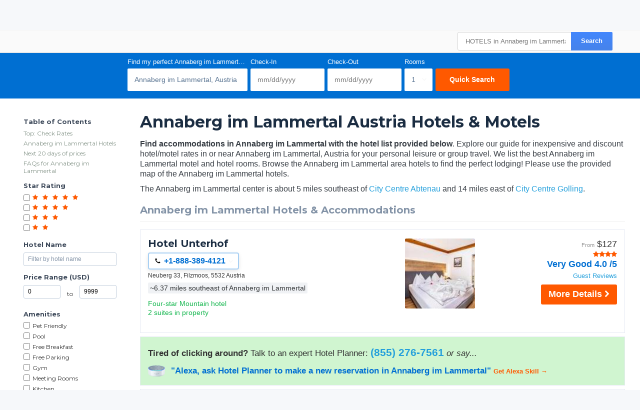

--- FILE ---
content_type: text/javascript;charset=UTF-8
request_url: https://cdn.hotelplanner.com/Common/Javascript/Lang/language.js?Cat=ExtSearchPage%2CHotel+Room+Types%2CPriceTransparency%2CSponsoredAds&locale=en_US&siteId=4&ufb=0&v=1765569928983
body_size: 11711
content:
if (typeof lang == 'undefined') var lang = {};lang.removeFilters='Remove Filters';lang.ninePlus='9+';lang.WhatsNearBy='What\'s Nearby?';lang.Groups='Need 9+ Rooms for a Group?';lang.filters='Filters';lang.poor='Poor';lang.MicroGroupRateDesc='Place a hold on your rooms and receive a private reservation page where you and your guests can book later.';lang.enterStreetAddress='Enter a street address with city, state, and zip or enter a landmark name';lang.TheBestGroupRateShown='The best group rate shown is {discount}% in {date} and the highest average individual rate is {rate} in the month of {date2}.';lang.FloorsInProperty='{number} floors in property';lang.morePhotos='More Photos';lang.sponsoredAd='Ad';lang.FitnessHealthCenter='Fitness + Health Center';lang.GroupAttrition='Group is responsible to use at least {number} % of group room block.';lang.noLandmarks='No Landmarks';lang.AllRoomsHaveExteriorHallways='All Rooms Have Exterior Hallways';lang.CustomerReviewsOfName='Customer Reviews of {name}';lang.Parking='Parking';lang.photos='Photos';lang.EightFtByTenFt='8\'/10\'';lang.ExtraPersonCharge='Extra Person Charge:';lang.HotelHasAnEcoFriendlyPolicy='Hotel has an eco-friendly policy';lang.SearchingRoomTypes='Searching all hotel inventory networks';lang.HighlightBreakfast='Breakfast Included!';lang.MoreInfo='More Info';lang.AirportShuttleProvided='Airport shuttle provided';lang.search='Search';lang.BookNowButton='Book Now';lang.MeetingSpace='Meeting Space:';lang.Size='Size';lang.PropertyType='Property Type';lang.MetaTitle='Hotel Availability -';lang.ViewNow='View Now';lang.hotelsFiltered='([var1] hotels filtered)';lang.FullDayRental='Full Day Rental:';lang.VRBOsNearbySingular='1 VRBO Nearby';lang.OneRoom='1 room';lang.PowerOutlets2='Power Outlets:';lang.Location='Location';lang.YouPay='You Pay:';lang.BreakfastInformation='Breakfast Information';lang.HollowSquare2='Hollow{br}Square';lang.negotiatedRates='Negotiated Rates';lang.previous='Prev';lang.lowestRatesWithin='Lowest rates within {mileCount} miles';lang.PlanningAnEvent='Planning an Event?';lang.YourOfferPolicies='Your Offer Policies';lang.VRBOsNearby='[var1] VRBO\'s Nearby';lang.CheckOutTime='Check Out:';lang.SelectYourRoomType='Select Your Room:';lang.worldwide='Worldwide';lang.ShuttleInfo='Shuttle Info';lang.sortBy='Sort By';lang.fitnessCenter='Fitness Center';lang.showBestRates='Show lowest price';lang.GroupNoAttrition='The group is not responsible to pay for unused rooms in the block.';lang.TotalSize2='Total Size:';lang.PostedOnDate='Posted on {date}';lang.seeStreetView='See Street View';lang.TheChartAboveShowsSeasonalityO='The chart above shows seasonality of rates for both our group rates and the lowest individual rates we could find at the time the group offer was placed.';lang.Weather='Weather';lang.downloadOurMobileApp='Download our mobile app for last minute discounted mobile deals!';lang.DepartFromAirport='Depart From Airport';lang.enterZip='Enter a zipcode';lang.fourStarHotels='4 Star Hotels';lang.getLowerBids='Get Even Lower Hotel Bids';lang.CheckInFees='You\'ll be asked to pay the following charges at the property:';lang.Children='Children:';lang.cancel='Cancel';lang.NumberRooms='{number} rooms';lang.restaurant='Restaurant';lang.Ownership='Ownership:';lang.VisualTour='Visual Tour';lang.MicroGroupRateButton='Instant Room Block';lang.BothInteriorAndExteriorHallway='Both Interior and Exterior Hallways';lang.CheckRates='Check Rates';lang.RequiredStayMsg3='This event requires you to stay a minimum of {Count} nights at this hotel on {StartDate} to {EndDate} to receive our special rates.';lang.RequiredStayMsg2='This event requires you to stay a minimum of one night at this hotel on {StartDate} to {EndDate} to receive our special rates.';lang.AdditionalEventInfo='Additional Event Information';lang.RequiredStayMsg1='This event requires you to stay at this hotel on {StartDate} to {EndDate} to receive our special rates.';lang.textLinkToPhone='Text a Link to My Phone';lang.NoAirportShuttle='{beginSection}Sorry{endSection}, {beginSection2}no{endSection2} airport shuttle available.';lang.postPay='Only pay when you stay rates';lang.Crescent='Crescent';lang.usCanada='US / Canada';lang.YesPetsAllowed='{beginSection}Yes!{endSection} Pets are allowed.';lang.DrivingDirections='Driving Directions';lang.BoardroomMeetingSpace='Boardroom Meeting Space';lang.sortResults='Sort';lang.RoomsLabel='Rooms:';lang.IfYouNeedMoreThanOneormanyroom='If you need more than {oneOrManyRooms}, we suggest booking no more than {oneOrManyRooms} at a time to avoid confirmation errors.';lang.CheckPrices='Check prices';lang.allInclusiveResort='All-inclusive resort';lang.AgesOfChildren='Ages of children (Discounts may apply)';lang.BookingsInTheLastTwoDays='{begin}{number} bookings{end} in the last 48 hours';lang.RoomSelection='Room Selection';lang.DueNow='Due Now';lang.DisclaimerMsg='Rates shown are nightly rates before taxes and do not necessarily reflect all discounts available. The chart provides the cheapest public rates available by room type.';lang.hideNegotiatedRates='Hide negotiated rates';lang.CloseWindow='Close Window';lang.NightlyRates='Nightly Rates';lang.HighlightsMayChange='The {name} highlights above are subject to change without notice.';lang.terrible='Terrible';lang.MandatoryResortFeesTaxes='(mandatory resort fees/taxes)';lang.MicroGroupRateBadge='Group Rate';lang.TestimonialsWhyUseHotelPlanner='Testimonials:';lang.GroupBidExpiresAfter='This offer is good for {number} {unitOfTime} after {date}.';lang.Smoking='Smoking';lang.TheaterLayout='Theater Layout';lang.Includes='Includes';lang.NightlyParking='Nightly Parking:';lang.OurHotelPlannerExpertReviewsOf='Our Hotel Planner Expert Reviews of {name}';lang.ResortFees='Resort Fees';lang.sortByZipOrAddress='Sort by a Zipcode or Address';lang.MapLoading='Map is loading...';lang.sponsoredAdTitle='Ad Transparency Information';lang.ChangeMyDates='Change your stay dates';lang.FloorLevel='Floor Level';lang.average='Average';lang.UseMeetingSpaceChart='Feel free to use the {name} meeting space capacities chart below to help in your event planning.';lang.hotelFiltered='(1 hotel filtered)';lang.ErrorCheckIn='Sorry, check-in date must be prior to check-out date. Please fix your dates.';lang.InEnglish='in English';lang.SearchButtonText='GO';lang.neighborhood='Neighborhood';lang.Columns='Columns';lang.RatesTypicallyRangeFromPriceTo='Rates typically range from {price} to {price2} {currency}';lang.sortByLandmark='Sort by a Landmark or Neighborhood';lang.IsNaturalLight='Natural Light?:';lang.MeetingPlannerBeginroomsbooked='(Meeting planner{beginRoomsBooked}, booked {number} room{beginPlural}s{endPlural}{endRoomsBooked}), from {country}';lang.SelectMyRoom='Select My Room';lang.SizeUnitofmeasurement='Size{br}({unitOfMeasurement})';lang.zipOrAddress='Zip or Address';lang.Itinerary='Itinerary';lang.RateDetails='Rate Details';lang.NamePeriod='{name}.';lang.geolocationDisabledErrorMessag='Sorry, but we detected that you have geolocation disabled.';lang.Banquet='Banquet';lang.destination='Destination';lang.RestrictionsMayApplyAndTheseOf='Restrictions may apply and these offers may change at any time.';lang.back='Back';lang.loadingHotels='Loading hotels';lang.stars='Stars';lang.BuiltInAV='Built In A/V';lang.Cleanliness='Cleanliness';lang.Room='Room';lang.ThisChartWillShowPastSeasonali='This chart will show past seasonality and also project future months.';lang.Error30Days='Sorry, we do not have instant rates for a reservation for longer than 30 days. Please adjust your dates or use the link below to submit a request for hotel bids.';lang.ErrorArrival='Sorry, the specified arrival date is prior to today\'s date. Please fix your dates.';lang.PerRoom='(per room)';lang.IsBuiltInAV='Built In A/V?';lang.Processing='Loading the hotel details...<br><br>Thank you for your patience.';lang.NextImage='Next Image';lang.HightlightDirect='Hotel Direct rate';lang.linkSentToPhone='The app download link has been sent to your phone';lang.Convention='Convention';lang.childrenActivities='Children Activities';lang.ReviewCount='{count} reviews';lang.hotelRating='Hotel Rating';lang.CloseThis='Close This';lang.distanceFromCityCenter='[var1] mile from [var2] center';lang.GroupBooking='Group Booking';lang.NaturalLight='Natural Light';lang.PowerOutlets='Power Outlets';lang.TotalMiscFees='Total Misc Fees:';lang.SuitesInProperty='{number} suites in property';lang.quickPhotoViewer='Quick Photo Viewer';lang.ImageOfName='Image of {name}';lang.petFriendly='Pet Friendly';lang.CrescentRounds='Crescent Rounds';lang.watchPriceLabel='Watch';lang.ErrorInvalidDates='Sorry, the specified arrival date is prior to today\'s date or the dates entered are invalid dates. Please fix your dates.';lang.TheseAreSpecialPromos='These are typically special promotions for groups and meetings during slower times of the year for the property.';lang.distanceFromZipMetric='[var1] kilometer from [var2]';lang.NamePhotoCollage='{name} photo collage';lang.guestReviews='Guest Reviews';lang.bookOnlineOrCall='Book Online or Call:';lang.MilesAbbreviated='Mi';lang.AboutName='About {name}';lang.CustomerReviews='Customer Reviews -';lang.RatingOfFive='{beginSection}{rating}{endSection}{beginSection2}/5{endSection2}';lang.NPassengers='{n} passengers';lang.Top='Top';lang.showMeMore='Continue';lang.GroupNoDepositRequired='No deposit required.';lang.PoliciesSpecific='These policies are specific to your request as determined by the hotel.';lang.BasedOnGuestReviewsLabel='{begin}Based on {rating} guest reviews{end}, {reviewLabel}';lang.BlockBtnTitle='Hold Rooms For Later?';lang.ResponseFromManagement='{begin}Response from Management on {end}{begin2}{date}{end2}:';lang.map='Map';lang.CrescentTablesLayout='Crescent Tables Layout';lang.PetsNotAllowed=', pets are <u>not</u> allowed.';lang.Quality='Quality';lang.Breakfast='Breakfast';lang.HasValetParking='Has valet parking';lang.viewAllPhotos='View All Photos and Rates';lang.hotelName='Hotel Name';lang.nightly='nightly';lang.YesAirportShuttle='{beginSection}Yes!{endSection} There is an airport shuttle.';lang.ArrivalAirport='Arrival Airport';lang.HighlightPayZero='You selected a Pay at Hotel rate';lang.UShapeMeetingLayout='U Shape Meeting Layout';lang.internetConnectionDown='It appears that your internet connection is down. Please check your connection and try again.';lang.Meters='Meters';lang.SizeSqUnitofmeasurement='{size} Sq. {unitOfMeasurement}';lang.Windows='Windows';lang.CheckMeetingSpacePricesOr='{beginLink}Check meeting space Prices{endLink} or {beginLink2}Need sleeping rooms? Get {name} group rates{endLink2}';lang.mapView='Map View';lang.showingXHotels='Showing [var1] hotels';lang.GroupCancelNoLaterThan='Group members may cancel no later than {date}.';lang.IsBuiltInScreens='Built In Screens?';lang.Km='km';lang.PetsYes='Yes!';lang.Columns2='Columns:';lang.dealsForTonight='Deals for tonight near me';lang.NightlyTotal='nightly total before taxes';lang.PricesByRoom60Days='Standard prices by room type for the next 60 days';lang.select='Select';lang.AboutThisBrand='About this Brand';lang.yourLocation='your current location';lang.PetsSorry='Sorry';lang.landmark='Landmark';lang.city='Where?';lang.NumberSuitesInProperty='{number} suites in property';lang.WeSavedYourInfo='We saved most of your basic reservation information so you don\'t have to retype it on your next attempt.';lang.onlyShowNegotiatedRates='Only show negotiated rates';lang.RateFluctuationsOf='Rate fluctuations of {name}';lang.nearExit='near Exit {exit} on {highway}';lang.All='All';lang.RatingOutOf5='{beginSection}{rating}{endSection} {beginSection2}out of 5{endSection2}.';lang.NightlyFees='{number} nightly misc. hotel resort fees or flat taxes';lang.showinXofHotelsRange='Showing [var1] - [var2] of [var3] hotels';lang.distanceFromZipPluralMetric='[var1] kilometers from [var2]';lang.removeFilterTip='Remove this search filter to see even more hotels';lang.CheckCurrentPrices='Check Current Prices';lang.reset='reset';lang.QuickJumpTo='Quick Jump to';lang.Value='Value';lang.Feet='Feet';lang.PhotoOfName='Photo of {name}';lang.Hotel='Hotel';lang.onlyBookedOverPhone='Rate can only be booked over the phone:';lang.LongTermStayGuestBeginroomsboo='(Long term stay guest{beginRoomsBooked}, booked {number} room{beginPlural}s{endPlural}{endRoomsBooked}), from {country}';lang.Overall='Overall';lang.IsObstructions='Obstructions?';lang.ConventionBoothLayout='Convention Booth Layout';lang.VerifiedReviewOf='Verified Reviews of {name}';lang.GolfCourseOnProperty='Golf course on property';lang.whatYouNeedToKnow='What you need to know';lang.Corridors='Corridors:';lang.EpsGuestDisclaimer='Expedia Group verifies all reviews to ensure that the customer has indeed booked on our site. To encourage customers to submit their reviews, we send an email containing a link to evaluate the hotel to which we sometimes attach a reduction or Expedia Rewards voucher to use on a future trip. We post all reviews whether they are positive or negative, to the extent that they respect our {a}content directives{ae}. This monitoring is automated. Any rejection is manually checked and, if maintained, notified to the reviewer by email with reasons. We do not otherwise process changes, nor reviewer contact. We de-list reviews after 4 years, other than for properties having a non-significant number of reviews.';lang.TotalWithTax='grand total with tax included';lang.Theater='Theater';lang.price='Price';lang.CheckPricesTitle='Check Prices';lang.distanceFromZipPlural='[var1] miles from [var2]';lang.ErrorRoomsNotFound='Sorry, could not find any rooms available at this property that matched your dates and number of rooms or they have sold out recently.';lang.ViewMap='View Map';lang.PricesByLocation60Days='Nearby hotel prices for the next 60 days';lang.LearnMore='Learn More';lang.sqm='sqm.';lang.Error330Days='Sorry, cannot book over 330 days in advance. Please fix your dates.';lang.SummaryOfVerifiedReviews='Summary of Verified Reviews';lang.BanquetSpaceLayout='Banquet Space Layout';lang.HollowSquareTableLayout='Hollow Square Table Layout';lang.MicroGroupRateHeading='Congratulations, We have found you a group rate!';lang.HoldsPeoplePeople='Holds {people} people';lang.HowDoIBook='How do I book?';lang.GoToVRBO='Go to VRBO';lang.ptResortFeeDisclaimer='This hotel charges a resort fee upon check-in. Resort fees are additional charges on top of the advertised room rate. They are also sometimes called amenity fees, facility fees, destination fees, or urban fees. The idea behind them is that they cover the cost of various amenities and services that the hotel offers, such as gym and pool access, Wifi, Local calls, in-room safe, beach towels, parking. Resort fees are typically mandatory if the hotel charges them at all.';lang.address='Address';lang.starRating='Stars';lang.viewHotelsInMap='View Hotels in Map';lang.RegistrationDeskForMeeting='Registration Desk for Meeting';lang.RoomName='Room Name';lang.newReservations='New Reservations';lang.xFilters='X Filters';lang.No='No';lang.BookAnytime='Group may book under the block anytime before check-in.';lang.BelowAreTheHotDatesFor='Below are the \"hot dates\" for {name}.';lang.howShouldWeDirectCall='How should we direct your call?';lang.TestimonialsIcon='Testimonials icon';lang.SearchFlights='Search Flights';lang.myCurrentLocation='My Current Location';lang.NoticeFees='Notices & Fees';lang.AmenitiesFeatures='Amenities / Features';lang.HotelDescription='Hotel Description';lang.PromoRewards='Eligible for brand loyalty rewards';lang.MapAttractions='Map & Attractions';lang.NumberRoomsInProperty='{number} rooms in property';lang.ErrorCheckInResolved='Sorry, check-in date could not be resolved, please enter your check-in date.';lang.usCanadaPhone='001 (817) 983-0741';lang.PayZeroToday='You selected a {styleBegin}Pay at Hotel{styleEnd} rate';lang.postPayDescription='<b>What are \"pay when you stay\" rates?</b><br><br>\"Pay when you stay\" or Post Pay rates are rates where you pay the hotel upon check out as opposed to pre-paying with us. We\'ll use your credit card to book and hold your reservation, but you will only be charged upon check out by the hotel.<br><br><u>Post Pay rates are generally more expensive</u>, but the change/cancel policies can <i>sometimes</i> be more flexible. <br><br>We\'d only recommend using Post Pay rates if you are likely to have to make changes to the booking within a couple days of check in or if you won\'t have the funds available on your credit card to pay for the rooms until you check in to the hotel.';lang.CleaningInformation='Cleaning Policies';lang.or='--- OR ---';lang.PlannerFromCountry='{beginSection}{name}{endSection} from {country}';lang.NotificationsOnsite='Notifications / Other on-site fees';lang.GroupMemberBeginroomsbookedBoo='(Group member{beginRoomsBooked}, booked {number} room{beginPlural}s{endPlural}{endRoomsBooked}), from {country}';lang.IsBuiltInStage='Built In Stage?';lang.RequestAGroupQuote='Request a group quote';lang.UShape='U-Shape';lang.NumberConferenceRoomsInPropert='{number} conference rooms in property';lang.MiscFeesPolicies='Misc Fees / Policies';lang.PhotoOfNumber='Photo {number} of {name}';lang.DimensionsLWH='{length} x {width} x {height} {metric}';lang.ReceptionDeskForMeeting='Reception Desk for Meeting';lang.noDestinationsFound='No Destinations Found';lang.Windows2='Windows:';lang.MySearch='My Search';lang.LotsOfAdults='Are you sure you need {NUMBEROFADULTS} adults per room? If not, please adjust your search above. That many people in a room will eliminate most room types.';lang.RateSeasonality='Rate Seasonality';lang.Suites='Suites:';lang.ViewMoreCharts='View more rate charts';lang.close='Close';lang.IndoorPoolOnProperty='Indoor pool on property';lang.FeetAbbreviated='Ft.';lang.moreHotels='More Hotels';lang.HotelPlannerSpecializesIn='Hotel Planner specializes in {city} event planning for sleeping rooms and meeting space for corporate events, weddings, parties, conventions, {beginLink}negotiated rates{endLink} and trade shows.';lang.BuiltInScreens='Built In Screens';lang.closeFullscreenView='Close Fullscreen View';lang.error='Error';lang.GroupAndMeetingPromotionsAtNam='Group and Meeting Promotions at {name}';lang.privatePool='Private Pool';lang.InternetInformation='Internet / WiFI';lang.dealsForTonightErrorMessage='Sorry, an error occurred while trying to find your location.';lang.distanceFrom='[var1] mile from the [var2]';lang.Floors='Floors:';lang.PromoBreakfast='Breakfast is included!';lang.BanquetSpace='Banquet Space:';lang.Capacity='Capacity';lang.NumberConferenceRooms='{beginLink}{number} conference rooms{endLink} in property';lang.StandardRoom='Standard Room';lang.guestRating='Guest Rating';lang.distanceFromCityCenterPluralMe='[var1] kilometers from [var2] center';lang.xOfY='{x} of {y}';lang.viewFullscreenMap='View Fullscreen Map';lang.Apartments='Apartments';lang.Edit='Edit';lang.showingXofHotels='Showing [var1] of [var2] hotels';lang.deposit1st='Deposit is 1st night\'s room total and tax';lang.Condition='Condition';lang.excellent='Excellent';lang.BlockBtnText='request a private room block';lang.HighlightRewards='Eligible for brand loyalty rewards.';lang.PoolInfo='Pool Info:';lang.call='Call';lang.MeetingRoomsAndBanquetRoomsAtN='Meeting Rooms and Banquet Rooms at {name}';lang.distanceFrom2='Distance from [var1]';lang.BrandLogoFor='Brand logo for {name}';lang.NonSmokingRooms='Non Smoking Rooms:';lang.Layout='Layout';lang.showAllHotels='Show All Hotels';lang.WindowsDoOpen='Windows Do Open';lang.ErrorNoRooms='Sorry, could not find any rooms available that matched your dates and number of rooms.';lang.Cancellation='Cancellation:';lang.ApproximateDistanceAway='~{number} {unitOfMeasurement} away';lang.Availabilityfor='Availability for';lang.Dimensions='Dimensions';lang.BackToRoomSelection='Back to Room Selection';lang.AirportShuttle='Airport Shuttle?';lang.Description='Description';lang.filterHotelName='Filter hotel name';lang.MetersAbbreviated='M.';lang.OnlinePrice='{1}Public Price {2}{3}/nt.:{4}';lang.veryGood='Very Good';lang.NonSmoking='Non-Smoking';lang.standard='Standard';lang.KayakFlightSearch='KAYAK Flight Search';lang.Doubles='Rooms with 2 Beds:';lang.hotels='Hotels';lang.Thumbnails='Click thumbnails above to view full size';lang.SeeAllDiscounts='See All Discounts';lang.VerifiedReview='Verified Review';lang.airbnbsNearbySingular='1 Airbnb Nearby';lang.moreInformation='For more information';lang.threeStarHotels='3 Star Hotels';lang.Obstructions='Obstructions';lang.zipcode='Zipcode';lang.GroundLevel='Ground Level';lang.IndividualTravelerBeginroomsbo='(Individual traveler{beginRoomsBooked}, booked {number} room{beginPlural}s{endPlural}{endRoomsBooked}), from {country}';lang.PhotoGallery='Photo Gallery';lang.DateRange='{beginSection}{date}{endSection} - {beginSection2}{date2}{endSection2}';lang.LastRenovatedInYear='Last renovated in {year}';lang.kitchenInRoom='Kitchen in Room';lang.SearchAllHotelsNearby='Search All Hotels Nearby';lang.AmenitiesAvailable='Amenities Available';lang.rooms='Rooms';lang.HasOutdoorSwimmingPool='Has outdoor swimming pool';lang.addressZip='Address/Zipcode';lang.star='Star';lang.submit='Submit';lang.NumberFloorsInProperty='{number} floors in property';lang.RegistDesk='Regist.{br}Desk';lang.distanceFromPluralMetric='[var1] kilometers from the [var2]';lang.CheckAvailability='Check availability';lang.GroupRate='group rate';lang.BackToTop='Back to Top';lang.Miles='Miles';lang.Reception='Reception';lang.blackoutDatesError='Sorry, these dates fall over black out dates.';lang.updateSearchResults='Update Search Results';lang.VirtualTour='Virtual Tour';lang.FindMeetingSpace='Find Meeting Space';lang.FloorsBelowGround='{number} Below Ground';lang.RegDesk='Registration Desk';lang.privacyPolicy='Privacy Policy';lang.EstHotelSavings='{1}Savings {2}{3}/nt.:{4}';lang.StartNewSearch='Start New Search';lang.PackagePolicy='No changes or cancellations are allowed for this booking.';lang.PropertyDescription='Property Description';lang.NameInParentheses='\"{name}\"';lang.TotalSize='Total Size';lang.breakFrameButtonText='View Fullscreen';lang.thanksForTheFeedback='Thank you for giving us your feedback!';lang.BasedOnGuestReviews='Based on {number} guest reviews';lang.MapOfName='Map of {name}';lang.hotelClosedFrom='We believe this hotel is temporarily closed starting {fromDate} until further notice.';lang.CleaningFrequency='Cleaning Frequency:';lang.fiveStarHotels='5 Star Hotels';lang.selectLandmark='Select a landmark or destination';lang.AvailRooms='Available Rooms';lang.ParkingInformation='Parking Info';lang.ShowGuestReviews='Show Guest Reviews';lang.airbnbsNearby='[var1] Airbnb\'s Nearby';lang.MeetingSpaceThumbnail='{name} Meeting Space Thumbnail {number}';lang.Singles='Rooms with 1 Bed:';lang.listView='List View';lang.GoToAirbnb='Go to Airbnb';lang.name='Name';lang.DetailsOtherExpenses='Details / Other Expenses';lang.Avg='Avg';lang.HasIndoorSwimmingPool='Has indoor swimming pool';lang.AirportShuttleInformation='Airport & Shuttle Information';lang.FEMAApproved='FEMA Approved:';lang.phoneEmptyText='555-555-5555';lang.GreenSustainability='Green Sustainability';lang.sortByRating='Sort by Rating';lang.OverallScoreOfFive='Overall Score{beginSection}{rating}{endSection}{beginSection2}/{endSection2} {beginSection3}5{endSection3}';lang.FiveFtBySixFt='5\'/6\'';lang.RatesComparedTo='Online rate shown was the lowest public rate we found for the same stay dates on leading travel sites such as Expedia, Hotels.com, Travelocity, Priceline and Orbitz.';lang.isPetFriendly='Pet Friendly?';lang.Comfort='Comfort';lang.PreviousImage='Previous Image';lang.sortByName='Sort by Name';lang.Yes='Yes';lang.UpdateDetected='Recent rate update detected, click Book Now to see correct rates';lang.Boardroom='Boardroom';lang.BelowAreTheVerifiedReviewsFrom='Below are the verified reviews from guests that we have booked recently:';lang.general='General';lang.distanceFromCityCenterPlural='[var1] miles from [var2] center';lang.next='Next';lang.distanceTo='Distance to';lang.Show='Show';lang.PleaseSeeYourBidForSpecificDep='(please see your bid for specific deposit details)';lang.BuiltInStage='Built In Stage';lang.MeetingRooms='Meeting Rooms:';lang.RequestGrpBlk='Request a Group Block';lang.OnSite='On-site';lang.KilometersAbbreviated='Km';lang.ErrorCheckOutResolved='Sorry, check-out date could not be resolved, please try again. Please fix your dates.';lang.FloorsLabel='Floors:';lang.WeWillSaveMostOfYourInformatio='We will save most of your information after the first booking so you don\'t have to re-type the same information.';lang.AddInfo='Additional Info';lang.Planners='planners';lang.AirportShuttleHeading='Airport and Shuttle';lang.RoomType='Room Type';lang.TourTextLink='Click Here For a Visual Tour Of This Hotel';lang.backToListView='Back to List View';lang.FAQ='Frequent Questions';lang.meetingFacilities='Meeting Facilities';lang.IfYouAreFlexibleWithDatesYouMa='If you are flexible with dates, you may want to consider staying at {name} in a month when rates are lower.';lang.LessInfo='Less Info';lang.FreeCancellation='FREE Cancellation';lang.LocalAttractions='Local Attractions';lang.CheckInTime='Check In:';lang.BanquetMeeting='Banquets / Meetings';lang.hotelClosedFromTo='We believe this hotel is temporarily closed over the following dates: {fromDate} - {toDate}';lang.MapNearby='What\'s Nearby?';lang.PromoBizTraveler='Business Traveler Deal! Business card or ID required at check-in.';lang.Airport='Airport';lang.StarHoteltype='{stars} Star Property';lang.ChangeSearch='Change Search';lang.checkIn='Check-in';lang.checkOut='Check-out';lang.FutureDate='Please adjust your check in date. <b>Your check in date must be in the future</b>.';lang.DistanceFromUnit='{distance} {unitOfMeasurement}';lang.ptDisclaimerCheckout='This includes the total of any estimated taxes paid by the travel service provider (such as a hotel company) at the time of your booking and/or by us to tax authorities (including but not limited to sales tax, occupancy tax and value added tax). This amount may also include hotel fees, cleaning fees and other fees paid to and/or retained by us, the hotel supplier and/or the website through which you booked, our work and/or services on the site. Please see terms and conditions for more information.';lang.corporateRateInfo='This is a specially negotiated rate';lang.ShowPetPolicy='Show Pet Policy';lang.LXWXHLength='L x W x H{br}({length})';lang.PoliciesExpenses='Policies / Expenses';lang.distanceFromPlural='[var1] miles from the [var2]';lang.hotelInfo='Hotel Info';lang.swimmingPool='Swimming Pool';lang.CheckInTime2='Check-in: {time}';lang.Airbnb='VRBO';lang.CheckInTime3='Check In: {time}';lang.HandicapRooms='Handicap Rooms:';lang.HighlightBizTraveler='Special Business Traveler Only Deal!';lang.NoAvail='Sorry, there is no longer availability for these dates. You may modify your dates and rooms needed above.';lang.showAllRates='Show all rates';lang.HotelRfp='{name} Hotel RFP Request for Proposal';lang.PetFriendly2='Pet friendly';lang.OverallScore='Overall Score';lang.priceRange='Price Range';lang.GroupSpecials='Group Specials';lang.MapIsLoading='Map is loading...';lang.VerifiedReviewDateRange='Verified Review, stayed from {date} to {date2}{beginDiscount} at a {currency}{rate} {averageNightlyOrGroupRate}{beginDiscountPercentage} ({discount}% discount){endDiscountPercentage}.{endDiscount}';lang.ProjectionEquip='Projection Equip.';lang.BackHotelDetails='Back to Hotel Details';lang.InvalidDates='Invalid dates. Please go back and fix the dates.';lang.Adults='Adults:';lang.RoomsInProperty='{number} rooms in property';lang.TotalTaxes='Total Taxes:';lang.OneDayHoldRental='24 Hr. Hold Rental:';lang.termsOfUse='Terms of Service';lang.GeneralErrorProcessing='A general error occurred while processing your request';lang.Okay='Okay';lang.PeopleAlsoViewed='People also viewed these hotels';lang.AddressPhone='Address & Phone';lang.Disclaimer='The room rates listed are for double occupancy unless otherwise stated and exclude tax recovery charges and service fees. The total includes tax recovery charges and service fees.';lang.SqFeet='Sq. Ft.';lang.distanceFromZip='[var1] mile from [var2]';lang.SelectRoomType='Select Your Room:';lang.LocalShuttleInfo='Local Shuttle Info:';lang.readReviews='Read Reviews';lang.distanceFromCityCenterMetric='[var1] kilometer from [var2] center';lang.twoStarHotels='2 Star Hotels';lang.updatingResults='Updating Results';lang.ReviewsIntro='These are the most recent reviews provided by our partner TripAdvisor';lang.TypicalGroupDeposit='Typical Group Deposit:';lang.AreaAttactions='Area Attactions';lang.xPrivatePools='{poolCount} private pools';lang.CheckOutTime2='Check-out: {time}';lang.MeetingRoomName='Meeting Room Name';lang.ContactHotel='Contact Hotel';lang.GroupCoordinatorBeginroomsbook='(Group coordinator{beginRoomsBooked}, booked {number} room{beginPlural}s{endPlural}{endRoomsBooked}), from {country}';lang.LowestRateRateCurrency='Lowest Rate: {rate} {currency}';lang.PetsConsidered='Not specified';lang.threeEasySteps='3 Easy Steps & <br>\r\nLowest Rates Guaranteed';lang.CompBreakfast='Comp. Breakfast';lang.ViewSpaces='View Spaces';lang.EveningRental='Evening Rental:';lang.GroupsAndMeetings='Groups & Meetings';lang.LoungeBarHours='Lounge/Bar Hours:';lang.PreviouslyKnownAs='Previously known as:';lang.MeetingSpaceCalculator='Meeting Space Calculator';lang.DistanceAway='{number} {unitOfMeasurement} away';lang.distanceFromMetric='[var1] kilometer from the [var2]';lang.HighlightFood='F&B Credit Included!';lang.Percentage='{percentage}%';lang.HollowSquare='HollowSquare';lang.FloorLevel2='Floor Level:';lang.more='More';lang.Nearby='Search Hotels Nearby with Availability';lang.NoFees='No misc. hotel resort fees or flat taxes';lang.newSearch='New';lang.groupSales='Group Sales';lang.sortBySavings='Best Savings';lang.StarRatingLabel='Star Rating:';lang.eventDetails='Event Details';lang.sqft='sqft.';lang.loadingHotelInfo='Loading Hotel Info';lang.HotelPlanners='hotel planners';lang.GroupNoCancel='You can not cancel once the deposit is received';lang.TwentyFivePlus='25+';lang.pleaseEnterYourCommentsHere='Please let us know what you like or what you\'d like to see improved. \r\n\r\nWe strive to make your hotel booking experience the absolute best, so your feedback is very valuable to us!';lang.amenities='Amenities';lang.Service='Service';lang.Backtoresults='Go Back';lang.showingXofRange='Showing [var1]-[var2] of [var3]';lang.RoomType2='Room Type:';lang.reviews='Reviews';lang.GroupCancelAnytime='Group members may cancel at any time before check-in.';lang.Classroom='Classroom';lang.ptDisclaimer='This includes the total of any estimated taxes paid by the travel service provider (such as a hotel company) at the time of your booking and/or by us to tax authorities (including but not limited to sales tax, occupancy tax and value added tax). This amount may also include hotel fees, cleaning fees and other fees paid to and/or retained by us, the hotel supplier and/or the website through which you booked, our work and/or services on the site. Any add-on products purchased along with the hotel room may not be included in the total shown. Please see terms and conditions for more information.';lang.PromoFood='F&B Credit Included!';lang.ShowRoomSoldOut2='Please select another room type from the options below.';lang.StarsOfFive='{stars} of 5';lang.GroupRequiredDeposit='{number} is required as a deposit.';lang.ErrorTooManyGuests='Sorry, the selected room can not accomodate the number of guests you specified. Please enter a lesser amount of guests or select a different property.';lang.giveUsYourFeedback='Feedback';lang.sortByPrice='Sort by Price';lang.CheckOutTime3='Check Out: {time}';lang.SimilarHotels='Similar Hotels';lang.GroupsSmall='Need 9+ Rooms?';lang.PlannerFromCityCountry='{beginSection}{name}{endSection}, a local HotelPlanner {city} expert from {country}';lang.photoViewer='Photo Viewer';lang.DistToNearestGym='Dist. to Nearest Gym:';lang.NoPetsNotAllowed='{beginSection}Sorry{endSection}, pets are {beginSection2}not{endSection2} allowed.';lang.advancedFilters='Advanced Filters';lang.deposit3st='Deposit is 3 nights room total and tax';lang.AverageNightlyRate='average nightly rate';lang.BelowAreTheMeetingBanquetConfe='Below are the meeting, banquet, conference and event spaces at {name}.';lang.CountryFlag='{country} flag';lang.ShowRoomSoldOut1='We are sorry, but the requested room type has just sold out since your original search. It is rare that this happens, but it is possible if a certain room type is sold out or if the rate changes from the time you search to the time you attempt to book the reservation.';lang.DepositOneNightTotal='Deposit is 1st night\'s room total and tax';lang.DistToHrRestaurant='Dist. to 24hr Restaurant:';lang.complimentaryBreakfast='Complimentary Breakfast';lang.GroupScoreOfTen='Group score of {beginSection}{score}{endSection}/10';lang.noRating='Not Rated';lang.MeetingSpace2='Meeting Space';lang.cost='Cost';lang.sponsoredAdDesc='This hotel listing is sponsored. Our search results are sorted by a combination of factors to give you a set of choices according to your preferences.';lang.picturesAndDescription='Select - Hotel pictures and description';lang.DistToFoodBars='Dist. to Food/Bars:';lang.Reservations='Reservations:';lang.Note='Note:';lang.RoomWindows='Room Windows:';lang.OurRecordsShowThatThisHotelsBo='Our records show that this hotel\'s booking system only supports booking {begin}up to {oneOrManyRooms} room(s){end} in one transaction.';lang.YearOfLastRenovation='Year of Last Renovation:';lang.OurExpertPlannersPeriodicallyV='Our expert {plannersOrHotelPlanners} periodically visit and review the hotels we represent in person.';lang.TheAvgGroupSaves='The Avg. Group Saves {number}%!';lang.Total='Total:';lang.WindowsDontOpen='Windows Don\'t Open';lang.ClassroomMeetingLayout='Classroom Meeting Layout';lang.StarHoteltypeInCounty='{stars} Star Property in {name}';lang.RateCanOnlyBeBookedOverThePhon='Rate can only be booked over the phone: {phone}';lang.ThisIsTheMostRecentVisit='This is the most recent visit:';lang.PetsAllowed='Pets are allowed.';lang.SeasonalityOfHotelRatesAt='Seasonality of Hotel Rates at {name}';lang.OnePassenger='1 passenger';lang.RoomsSearchLabel='Rooms:';lang.Dimensions2='Dimensions:';lang.MainPhoto='Main photo';lang.need5RoomsOr14Nights='Need 5+ rooms or 14+ nights?';lang.AllRoomsHaveInteriorHallways='All Rooms Have Interior Hallways';lang.noHotelsFound='Whoops, no hotels found. Please try adjusting your search and/or <a href=\"javascript:HPApp.getController(\'HotelSearch\').resetAllFilters();\">resetting the filters</a>.';lang.deposit2st='Deposit is 2 nights room total and tax';lang.HalfDayRental='Half Day Rental:';lang.RoomTypes='Room Types';lang.GroupCutOff='Group must book rooms no later than {number} days before check-in.';